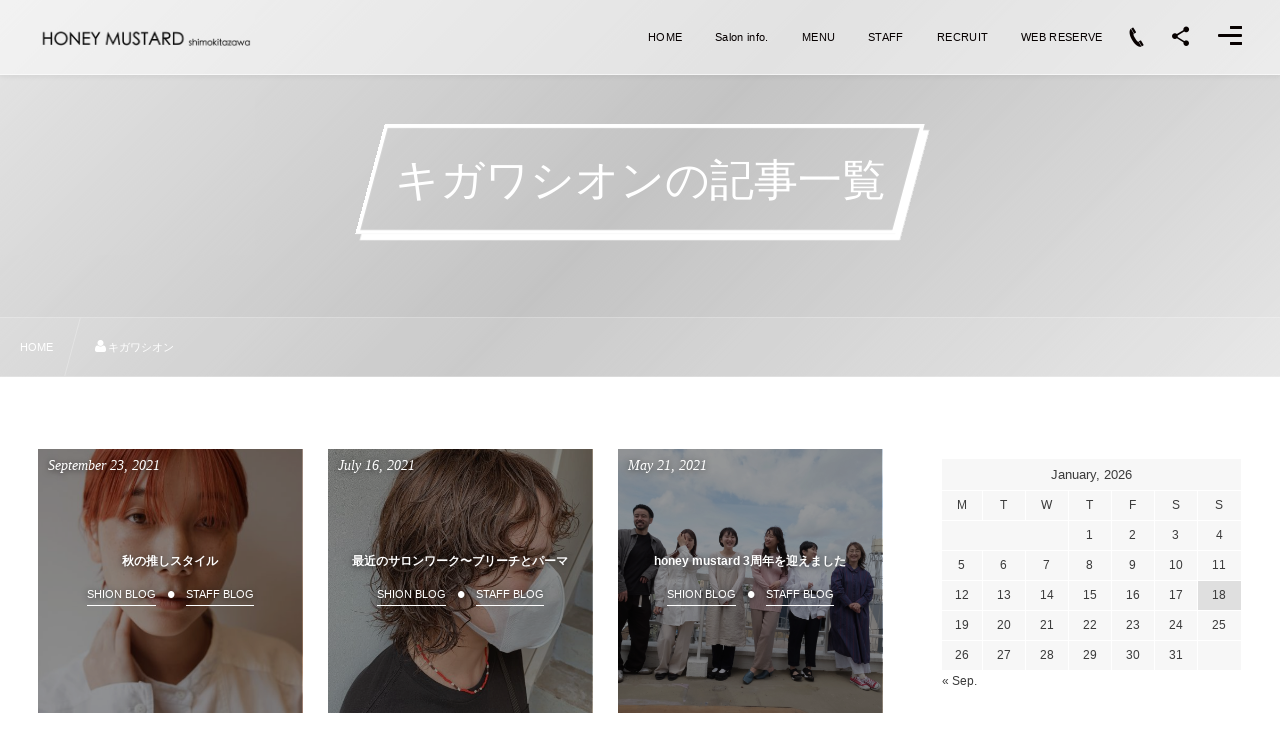

--- FILE ---
content_type: text/html; charset=UTF-8
request_url: https://honeymustard.tokyo/author/shion
body_size: 10044
content:
<!DOCTYPE html><html lang="ja" class="no-js"><head prefix="og: http://ogp.me/ns# fb: http://ogp.me/ns/fb# blog: http://ogp.me/ns/website#"><meta charset="UTF-8" /><meta http-equiv="X-UA-Compatible" content="IE=edge" /><meta name="viewport" content="width=device-width,initial-scale=1,minimum-scale=1,user-scalable=yes" /><meta name="keywords" content="キガワシオン , 下北沢,美容室,美容院,ヘアサロン,ハニーマスタード,HONEY MUSTARD,ブリーチ,ケアブリーチ,ブリーチハイライト,ヘアカラー　上手い,クチコミ 人気,ヘアカラー" /><meta name="description" content="一人一人に合わせたシンプルな抜け感のあるスタイルをご提案させていただきます。少しエッジの効いたデザインもスキです。髪質やクセを活かしつつ、扱いやすいヘアデザインを目指してご提案させていただきます！趣味：音楽、アウトドア、カレー得意なスタイル：ニュアンスショート、抜け感ボブ・ミディアム、透明感アッシュグレージュとデザインカラー" /><meta property="og:title" content="キガワシオンの記事一覧 | 下北沢のブリーチが得意な美容室、美容院【HONEY MUSTARD】（ハニーマスタード）" /><meta property="og:type" content="article" /><meta property="og:url" content="https://honeymustard.tokyo/author/shion" /><meta property="og:image" content="https://honeymustard.tokyo/wp-content/uploads/2018/09/2017-7-9-abe-5368-1.jpg" /><meta property="og:image:width" content="1000" /><meta property="og:image:height" content="668" /><meta property="og:description" content="一人一人に合わせたシンプルな抜け感のあるスタイルをご提案させていただきます。少しエッジの効いたデザインもスキです。髪質やクセを活かしつつ、扱いやすいヘアデザインを目指してご提案させていただきます！趣味：音楽、アウトドア、カレー得意なスタイル：ニュアンスショート、抜け感ボブ・ミディアム、透明感アッシュグレージュとデザインカラー" /><meta property="og:site_name" content="HONEY MUSTARD shimokitazawa" /><link rel="canonical" href="https://honeymustard.tokyo/author/shion" /><link rel="next" href="https://honeymustard.tokyo/author/shion/page/2" /><link rel="pingback" href="https://honeymustard.tokyo/xmlrpc.php" /><title>キガワシオンの記事一覧 | 下北沢のブリーチが得意な美容室、美容院【HONEY MUSTARD】（ハニーマスタード）</title>
<meta name='robots' content='max-image-preview:large' />
<link rel='dns-prefetch' href='//ajax.googleapis.com' />
<link rel='dns-prefetch' href='//s.w.org' />
<link rel='dns-prefetch' href='//v0.wordpress.com' />
<link rel="alternate" type="application/rss+xml" title="HONEY MUSTARD &raquo; フィード" href="https://honeymustard.tokyo/feed" />
<link rel="alternate" type="application/rss+xml" title="HONEY MUSTARD &raquo; コメントフィード" href="https://honeymustard.tokyo/comments/feed" />
<link rel="alternate" type="application/rss+xml" title="HONEY MUSTARD &raquo; キガワシオン による投稿のフィード" href="https://honeymustard.tokyo/author/shion/feed" />
<script type="text/javascript">
window._wpemojiSettings = {"baseUrl":"https:\/\/s.w.org\/images\/core\/emoji\/13.1.0\/72x72\/","ext":".png","svgUrl":"https:\/\/s.w.org\/images\/core\/emoji\/13.1.0\/svg\/","svgExt":".svg","source":{"concatemoji":"https:\/\/honeymustard.tokyo\/wp-includes\/js\/wp-emoji-release.min.js?ver=5.9.12"}};
/*! This file is auto-generated */
!function(e,a,t){var n,r,o,i=a.createElement("canvas"),p=i.getContext&&i.getContext("2d");function s(e,t){var a=String.fromCharCode;p.clearRect(0,0,i.width,i.height),p.fillText(a.apply(this,e),0,0);e=i.toDataURL();return p.clearRect(0,0,i.width,i.height),p.fillText(a.apply(this,t),0,0),e===i.toDataURL()}function c(e){var t=a.createElement("script");t.src=e,t.defer=t.type="text/javascript",a.getElementsByTagName("head")[0].appendChild(t)}for(o=Array("flag","emoji"),t.supports={everything:!0,everythingExceptFlag:!0},r=0;r<o.length;r++)t.supports[o[r]]=function(e){if(!p||!p.fillText)return!1;switch(p.textBaseline="top",p.font="600 32px Arial",e){case"flag":return s([127987,65039,8205,9895,65039],[127987,65039,8203,9895,65039])?!1:!s([55356,56826,55356,56819],[55356,56826,8203,55356,56819])&&!s([55356,57332,56128,56423,56128,56418,56128,56421,56128,56430,56128,56423,56128,56447],[55356,57332,8203,56128,56423,8203,56128,56418,8203,56128,56421,8203,56128,56430,8203,56128,56423,8203,56128,56447]);case"emoji":return!s([10084,65039,8205,55357,56613],[10084,65039,8203,55357,56613])}return!1}(o[r]),t.supports.everything=t.supports.everything&&t.supports[o[r]],"flag"!==o[r]&&(t.supports.everythingExceptFlag=t.supports.everythingExceptFlag&&t.supports[o[r]]);t.supports.everythingExceptFlag=t.supports.everythingExceptFlag&&!t.supports.flag,t.DOMReady=!1,t.readyCallback=function(){t.DOMReady=!0},t.supports.everything||(n=function(){t.readyCallback()},a.addEventListener?(a.addEventListener("DOMContentLoaded",n,!1),e.addEventListener("load",n,!1)):(e.attachEvent("onload",n),a.attachEvent("onreadystatechange",function(){"complete"===a.readyState&&t.readyCallback()})),(n=t.source||{}).concatemoji?c(n.concatemoji):n.wpemoji&&n.twemoji&&(c(n.twemoji),c(n.wpemoji)))}(window,document,window._wpemojiSettings);
</script>
<style type="text/css">
img.wp-smiley,
img.emoji {
	display: inline !important;
	border: none !important;
	box-shadow: none !important;
	height: 1em !important;
	width: 1em !important;
	margin: 0 0.07em !important;
	vertical-align: -0.1em !important;
	background: none !important;
	padding: 0 !important;
}
</style>
	<link rel='stylesheet' id='digipress-css'  href='https://honeymustard.tokyo/wp-content/themes/dp-fresco/css/style.css?ver=20180920040117' type='text/css' media='all' />
<link rel='stylesheet' id='wow-css'  href='https://honeymustard.tokyo/wp-content/themes/dp-fresco/css/animate.css?ver=1.0.2.3' type='text/css' media='all' />
<link rel='stylesheet' id='dp-swiper-css'  href='https://honeymustard.tokyo/wp-content/themes/dp-fresco/css/swiper.css?ver=1.0.2.3' type='text/css' media='all' />
<link rel='stylesheet' id='dp-visual-css'  href='https://honeymustard.tokyo/wp-content/uploads/digipress/fresco/css/visual-custom.css?ver=20220402052113' type='text/css' media='all' />
<link rel='stylesheet' id='wp-block-library-css'  href='https://honeymustard.tokyo/wp-includes/css/dist/block-library/style.min.css?ver=5.9.12' type='text/css' media='all' />
<style id='wp-block-library-inline-css' type='text/css'>
.has-text-align-justify{text-align:justify;}
</style>
<link rel='stylesheet' id='mediaelement-css'  href='https://honeymustard.tokyo/wp-includes/js/mediaelement/mediaelementplayer-legacy.min.css?ver=4.2.16' type='text/css' media='all' />
<link rel='stylesheet' id='wp-mediaelement-css'  href='https://honeymustard.tokyo/wp-includes/js/mediaelement/wp-mediaelement.min.css?ver=5.9.12' type='text/css' media='all' />
<style id='global-styles-inline-css' type='text/css'>
body{--wp--preset--color--black: #000000;--wp--preset--color--cyan-bluish-gray: #abb8c3;--wp--preset--color--white: #ffffff;--wp--preset--color--pale-pink: #f78da7;--wp--preset--color--vivid-red: #cf2e2e;--wp--preset--color--luminous-vivid-orange: #ff6900;--wp--preset--color--luminous-vivid-amber: #fcb900;--wp--preset--color--light-green-cyan: #7bdcb5;--wp--preset--color--vivid-green-cyan: #00d084;--wp--preset--color--pale-cyan-blue: #8ed1fc;--wp--preset--color--vivid-cyan-blue: #0693e3;--wp--preset--color--vivid-purple: #9b51e0;--wp--preset--gradient--vivid-cyan-blue-to-vivid-purple: linear-gradient(135deg,rgba(6,147,227,1) 0%,rgb(155,81,224) 100%);--wp--preset--gradient--light-green-cyan-to-vivid-green-cyan: linear-gradient(135deg,rgb(122,220,180) 0%,rgb(0,208,130) 100%);--wp--preset--gradient--luminous-vivid-amber-to-luminous-vivid-orange: linear-gradient(135deg,rgba(252,185,0,1) 0%,rgba(255,105,0,1) 100%);--wp--preset--gradient--luminous-vivid-orange-to-vivid-red: linear-gradient(135deg,rgba(255,105,0,1) 0%,rgb(207,46,46) 100%);--wp--preset--gradient--very-light-gray-to-cyan-bluish-gray: linear-gradient(135deg,rgb(238,238,238) 0%,rgb(169,184,195) 100%);--wp--preset--gradient--cool-to-warm-spectrum: linear-gradient(135deg,rgb(74,234,220) 0%,rgb(151,120,209) 20%,rgb(207,42,186) 40%,rgb(238,44,130) 60%,rgb(251,105,98) 80%,rgb(254,248,76) 100%);--wp--preset--gradient--blush-light-purple: linear-gradient(135deg,rgb(255,206,236) 0%,rgb(152,150,240) 100%);--wp--preset--gradient--blush-bordeaux: linear-gradient(135deg,rgb(254,205,165) 0%,rgb(254,45,45) 50%,rgb(107,0,62) 100%);--wp--preset--gradient--luminous-dusk: linear-gradient(135deg,rgb(255,203,112) 0%,rgb(199,81,192) 50%,rgb(65,88,208) 100%);--wp--preset--gradient--pale-ocean: linear-gradient(135deg,rgb(255,245,203) 0%,rgb(182,227,212) 50%,rgb(51,167,181) 100%);--wp--preset--gradient--electric-grass: linear-gradient(135deg,rgb(202,248,128) 0%,rgb(113,206,126) 100%);--wp--preset--gradient--midnight: linear-gradient(135deg,rgb(2,3,129) 0%,rgb(40,116,252) 100%);--wp--preset--duotone--dark-grayscale: url('#wp-duotone-dark-grayscale');--wp--preset--duotone--grayscale: url('#wp-duotone-grayscale');--wp--preset--duotone--purple-yellow: url('#wp-duotone-purple-yellow');--wp--preset--duotone--blue-red: url('#wp-duotone-blue-red');--wp--preset--duotone--midnight: url('#wp-duotone-midnight');--wp--preset--duotone--magenta-yellow: url('#wp-duotone-magenta-yellow');--wp--preset--duotone--purple-green: url('#wp-duotone-purple-green');--wp--preset--duotone--blue-orange: url('#wp-duotone-blue-orange');--wp--preset--font-size--small: 13px;--wp--preset--font-size--medium: 20px;--wp--preset--font-size--large: 36px;--wp--preset--font-size--x-large: 42px;}.has-black-color{color: var(--wp--preset--color--black) !important;}.has-cyan-bluish-gray-color{color: var(--wp--preset--color--cyan-bluish-gray) !important;}.has-white-color{color: var(--wp--preset--color--white) !important;}.has-pale-pink-color{color: var(--wp--preset--color--pale-pink) !important;}.has-vivid-red-color{color: var(--wp--preset--color--vivid-red) !important;}.has-luminous-vivid-orange-color{color: var(--wp--preset--color--luminous-vivid-orange) !important;}.has-luminous-vivid-amber-color{color: var(--wp--preset--color--luminous-vivid-amber) !important;}.has-light-green-cyan-color{color: var(--wp--preset--color--light-green-cyan) !important;}.has-vivid-green-cyan-color{color: var(--wp--preset--color--vivid-green-cyan) !important;}.has-pale-cyan-blue-color{color: var(--wp--preset--color--pale-cyan-blue) !important;}.has-vivid-cyan-blue-color{color: var(--wp--preset--color--vivid-cyan-blue) !important;}.has-vivid-purple-color{color: var(--wp--preset--color--vivid-purple) !important;}.has-black-background-color{background-color: var(--wp--preset--color--black) !important;}.has-cyan-bluish-gray-background-color{background-color: var(--wp--preset--color--cyan-bluish-gray) !important;}.has-white-background-color{background-color: var(--wp--preset--color--white) !important;}.has-pale-pink-background-color{background-color: var(--wp--preset--color--pale-pink) !important;}.has-vivid-red-background-color{background-color: var(--wp--preset--color--vivid-red) !important;}.has-luminous-vivid-orange-background-color{background-color: var(--wp--preset--color--luminous-vivid-orange) !important;}.has-luminous-vivid-amber-background-color{background-color: var(--wp--preset--color--luminous-vivid-amber) !important;}.has-light-green-cyan-background-color{background-color: var(--wp--preset--color--light-green-cyan) !important;}.has-vivid-green-cyan-background-color{background-color: var(--wp--preset--color--vivid-green-cyan) !important;}.has-pale-cyan-blue-background-color{background-color: var(--wp--preset--color--pale-cyan-blue) !important;}.has-vivid-cyan-blue-background-color{background-color: var(--wp--preset--color--vivid-cyan-blue) !important;}.has-vivid-purple-background-color{background-color: var(--wp--preset--color--vivid-purple) !important;}.has-black-border-color{border-color: var(--wp--preset--color--black) !important;}.has-cyan-bluish-gray-border-color{border-color: var(--wp--preset--color--cyan-bluish-gray) !important;}.has-white-border-color{border-color: var(--wp--preset--color--white) !important;}.has-pale-pink-border-color{border-color: var(--wp--preset--color--pale-pink) !important;}.has-vivid-red-border-color{border-color: var(--wp--preset--color--vivid-red) !important;}.has-luminous-vivid-orange-border-color{border-color: var(--wp--preset--color--luminous-vivid-orange) !important;}.has-luminous-vivid-amber-border-color{border-color: var(--wp--preset--color--luminous-vivid-amber) !important;}.has-light-green-cyan-border-color{border-color: var(--wp--preset--color--light-green-cyan) !important;}.has-vivid-green-cyan-border-color{border-color: var(--wp--preset--color--vivid-green-cyan) !important;}.has-pale-cyan-blue-border-color{border-color: var(--wp--preset--color--pale-cyan-blue) !important;}.has-vivid-cyan-blue-border-color{border-color: var(--wp--preset--color--vivid-cyan-blue) !important;}.has-vivid-purple-border-color{border-color: var(--wp--preset--color--vivid-purple) !important;}.has-vivid-cyan-blue-to-vivid-purple-gradient-background{background: var(--wp--preset--gradient--vivid-cyan-blue-to-vivid-purple) !important;}.has-light-green-cyan-to-vivid-green-cyan-gradient-background{background: var(--wp--preset--gradient--light-green-cyan-to-vivid-green-cyan) !important;}.has-luminous-vivid-amber-to-luminous-vivid-orange-gradient-background{background: var(--wp--preset--gradient--luminous-vivid-amber-to-luminous-vivid-orange) !important;}.has-luminous-vivid-orange-to-vivid-red-gradient-background{background: var(--wp--preset--gradient--luminous-vivid-orange-to-vivid-red) !important;}.has-very-light-gray-to-cyan-bluish-gray-gradient-background{background: var(--wp--preset--gradient--very-light-gray-to-cyan-bluish-gray) !important;}.has-cool-to-warm-spectrum-gradient-background{background: var(--wp--preset--gradient--cool-to-warm-spectrum) !important;}.has-blush-light-purple-gradient-background{background: var(--wp--preset--gradient--blush-light-purple) !important;}.has-blush-bordeaux-gradient-background{background: var(--wp--preset--gradient--blush-bordeaux) !important;}.has-luminous-dusk-gradient-background{background: var(--wp--preset--gradient--luminous-dusk) !important;}.has-pale-ocean-gradient-background{background: var(--wp--preset--gradient--pale-ocean) !important;}.has-electric-grass-gradient-background{background: var(--wp--preset--gradient--electric-grass) !important;}.has-midnight-gradient-background{background: var(--wp--preset--gradient--midnight) !important;}.has-small-font-size{font-size: var(--wp--preset--font-size--small) !important;}.has-medium-font-size{font-size: var(--wp--preset--font-size--medium) !important;}.has-large-font-size{font-size: var(--wp--preset--font-size--large) !important;}.has-x-large-font-size{font-size: var(--wp--preset--font-size--x-large) !important;}
</style>
<link rel='stylesheet' id='default-icon-styles-css'  href='https://honeymustard.tokyo/wp-content/plugins/svg-vector-icon-plugin/public/../admin/css/wordpress-svg-icon-plugin-style.min.css?ver=5.9.12' type='text/css' media='all' />
<link rel='stylesheet' id='dp-shortcodes-css'  href='https://honeymustard.tokyo/wp-content/plugins/shortcodes-for-digipress/css/style.css?ver=20220331022233' type='text/css' media='all' />
<link rel='stylesheet' id='jetpack_css-css'  href='https://honeymustard.tokyo/wp-content/plugins/jetpack/css/jetpack.css?ver=10.7.2' type='text/css' media='all' />
<link rel="https://api.w.org/" href="https://honeymustard.tokyo/wp-json/" /><link rel="alternate" type="application/json" href="https://honeymustard.tokyo/wp-json/wp/v2/users/3" /><link rel="EditURI" type="application/rsd+xml" title="RSD" href="https://honeymustard.tokyo/xmlrpc.php?rsd" />
<link rel="wlwmanifest" type="application/wlwmanifest+xml" href="https://honeymustard.tokyo/wp-includes/wlwmanifest.xml" /> 
<style type='text/css'>img#wpstats{display:none}</style>
	<link rel="dns-prefetch" href="//connect.facebook.net"><link rel="dns-prefetch" href="//apis.google.com"><link rel="dns-prefetch" href="//secure.gravatar.com"><link rel="dns-prefetch" href="//query.yahooapis.com"><link rel="dns-prefetch" href="//api.pinterest.com"><link rel="dns-prefetch" href="//jsoon.digitiminimi.com"><link rel="dns-prefetch" href="//b.hatena.ne.jp"><link rel="dns-prefetch" href="//jsoon.digitiminimi.com"><link rel="dns-prefetch" href="//platform.twitter.com"><link rel="dns-prefetch" href="//ajax.googleapis.com" />
<!-- BEGIN: WP Social Bookmarking Light HEAD -->


<script>
    (function (d, s, id) {
        var js, fjs = d.getElementsByTagName(s)[0];
        if (d.getElementById(id)) return;
        js = d.createElement(s);
        js.id = id;
        js.src = "//connect.facebook.net/en_US/sdk.js#xfbml=1&version=v2.7";
        fjs.parentNode.insertBefore(js, fjs);
    }(document, 'script', 'facebook-jssdk'));
</script>

<style type="text/css">
    .wp_social_bookmarking_light{
    border: 0 !important;
    padding: 10px 0 20px 0 !important;
    margin: 0 !important;
}
.wp_social_bookmarking_light div{
    float: left !important;
    border: 0 !important;
    padding: 0 !important;
    margin: 0 5px 0px 0 !important;
    min-height: 30px !important;
    line-height: 18px !important;
    text-indent: 0 !important;
}
.wp_social_bookmarking_light img{
    border: 0 !important;
    padding: 0;
    margin: 0;
    vertical-align: top !important;
}
.wp_social_bookmarking_light_clear{
    clear: both !important;
}
#fb-root{
    display: none;
}
.wsbl_facebook_like iframe{
    max-width: none !important;
}
.wsbl_pinterest a{
    border: 0px !important;
}
</style>
<!-- END: WP Social Bookmarking Light HEAD -->
<link rel="icon" href="https://honeymustard.tokyo/wp-content/uploads/2018/09/cropped-HONEY-MUSTARD-shimokitazawa-◯-LOGO-e1537175226696-32x32.png" sizes="32x32" />
<link rel="icon" href="https://honeymustard.tokyo/wp-content/uploads/2018/09/cropped-HONEY-MUSTARD-shimokitazawa-◯-LOGO-e1537175226696-192x192.png" sizes="192x192" />
<link rel="apple-touch-icon" href="https://honeymustard.tokyo/wp-content/uploads/2018/09/cropped-HONEY-MUSTARD-shimokitazawa-◯-LOGO-e1537175226696-180x180.png" />
<meta name="msapplication-TileImage" content="https://honeymustard.tokyo/wp-content/uploads/2018/09/cropped-HONEY-MUSTARD-shimokitazawa-◯-LOGO-e1537175226696-270x270.png" />
<meta name="google-site-verification" content="1yeal0pGogEuqDzFHI4fMkHFbDGJJTffKNoBBzw04UA" /></head><body class="archive author author-shion author-3 main-body pc not-home" data-use-pjax="true" data-use-wow="true" data-ct-sns-cache="true" data-ct-sns-cache-time="86400000"><header id="header_bar" class="header_bar pc"><div class="h_group"><h1 class="hd-title img no-cap wow fadeInRight" data-wow-delay="0.1s"><a href="https://honeymustard.tokyo/" title="HONEY MUSTARD"><img src="https://honeymustard.tokyo/wp-content/uploads/2018/09/横ロゴ.png" alt="HONEY MUSTARD shimokitazawa" /></a></h1></div><div class="r_block wow fadeInRight" data-wow-delay="0.3s"><nav id="global_menu_nav" class="global_menu_nav r_items has_chaser"><ul id="global_menu_ul" class="global_menu_ul has_chaser_ul"><li id="menu-item-143" class="menu-item menu-item-type-custom menu-item-object-custom menu-item-home"><a href="https://honeymustard.tokyo" class="menu-link"><span class="menu-title">HOME</span></a></li>
<li id="menu-item-139" class="menu-item menu-item-type-post_type menu-item-object-page"><a href="https://honeymustard.tokyo/salon-info" class="menu-link"><span class="menu-title">Salon info.</span></a></li>
<li id="menu-item-138" class="menu-item menu-item-type-post_type menu-item-object-page"><a href="https://honeymustard.tokyo/menu" class="menu-link"><span class="menu-title">MENU</span></a></li>
<li id="menu-item-137" class="menu-item menu-item-type-post_type menu-item-object-page"><a href="https://honeymustard.tokyo/staff" class="menu-link"><span class="menu-title">STAFF</span></a></li>
<li id="menu-item-136" class="menu-item menu-item-type-post_type menu-item-object-page"><a href="https://honeymustard.tokyo/recruit" class="menu-link"><span class="menu-title">RECRUIT</span></a></li>
<li id="menu-item-1750" class="menu-item menu-item-type-custom menu-item-object-custom"><a href="http://b.hpr.jp/hp/H000416964/" class="menu-link"><span class="menu-title">WEB RESERVE</span></a></li>
</ul><span class="nav_chaser"></span></nav><div id="tgl_mq_menu" class="tgl_mq_menu header_trigger_btn r_items"><i class="trg_obj">&#8230;</i></div><div class="hd_tel serif r_items"><a href="tel:03-6413-8297" class="icon-phone"><span>03-6413-8297</span></a></div><div class="header_trigger_btn hidden_sns_links r_items"><span class="trg_obj"><i class="icon-share"></i></span><div class="ph">フォロー/購読</div></div><div class="header_trigger_btn hidden_menu r_items"><span class="trg_obj"><i></i></span><div class="ph">メニュー</div></div></div></header>
<div id="dp_main_wrapper" class="main-wrapper" aria-live="polite"><div id="dp-pjax-wrapper"><div class="dp-pjax-container"><div id="container" class="dp-container pc not-home"><section id="ct-hd" class="ct-hd no_bgimg"><div id="ct-whole" class="ct-whole no_bgimg not-home"><div class="hd-content"><h1 class="hd-title wow fadeInDown" data-wow-delay="0.4s"><span>キガワシオンの記事一覧</span></h1></div></div></section><nav id="dp_breadcrumb_nav" class="dp_breadcrumb_nav"><ul><li itemscope itemtype="http://data-vocabulary.org/Breadcrumb"><a href="https://honeymustard.tokyo/" itemprop="url" class="nav_home"><span itemprop="title">HOME</span></a></li><li itemscope itemtype="http://data-vocabulary.org/Breadcrumb"><span itemprop="title" class="icon-user">キガワシオン</span></li></ul></nav><div class="content-wrap incontainer clearfix two-col not-home">
<div id="content" class="content two-col right"><section class="loop-section lp-archive portfolio one two-col fix_thumb_h"><div class="loop-div portfolio one lp-col3 two-col clearfix"><div class="grid-sizer two-col lp-col3"></div><div class="gutter-sizer two-col lp-col3"></div><article class="loop-article portfolio one cat-flt9 cat-flt1 black-bg two-col lp-col3 wow fadeInUp"><a href="https://honeymustard.tokyo/%e7%a7%8b%e3%81%ae%e6%8e%a8%e3%81%97%e3%82%b9%e3%82%bf%e3%82%a4%e3%83%ab" rel="bookmark" class="wrap-anchor"><div class="loop-article-content"><div class="loop-post-thumb eyecatch black-bg"><figure class="loop-figure" style="background-image:url('https://honeymustard.tokyo/wp-content/uploads/2021/09/img_8511-427x640.jpg');"></figure></div><div class="loop-table forward loop-bg black-bg"><div class="loop-cell"><div class="loop-date eng"><time datetime="2021-09-23T18:07:42+09:00" class="published" itemprop="datePublished"><span class="date_month_en_full">September</span> <span class="date_day">23</span>, <span class="date_year">2021</span></time></div><div class="title-wrap"><h2 class="loop-title portfolio one"><span class="item-link">秋の推しスタイル</span></h2></div><div class="cat-wrap"><div class="meta-cat"><div class="cat-link"><span>SHION BLOG</span></div><div class="cat-link"><span>STAFF BLOG</span></div></div></div></div></div><div class="loop-table backward loop-bg black-bg"><div class="loop-cell"><div class="meta-cell"><div class="meta-author vcard"><img src="https://honeymustard.tokyo/wp-content/uploads/2018/10/shion2018-150x150.jpg" width="28" height="28" alt="キガワシオン" class="avatar avatar-28 wp-user-avatar wp-user-avatar-28 alignnone photo" /><span class="name">キガワシオン</span></div><div class="loop-share-num ct-shares" data-url="https://honeymustard.tokyo/%e7%a7%8b%e3%81%ae%e6%8e%a8%e3%81%97%e3%82%b9%e3%82%bf%e3%82%a4%e3%83%ab"><div class="bg-likes ct-fb"><span class="share-icon"><i class="icon-facebook"></i></span><span class="share-num"></span></div></div><div class="meta-views">1857 views</div></div></div></div><div class="loop-media-icon black-bg"><i class=" default"></i></div></div></a></article><article class="loop-article portfolio one cat-flt9 cat-flt1 black-bg two-col lp-col3 wow fadeInUp"><a href="https://honeymustard.tokyo/%e6%9c%80%e8%bf%91%e3%81%ae%e3%82%b5%e3%83%ad%e3%83%b3%e3%83%af%e3%83%bc%e3%82%af%e3%80%9c%e3%83%96%e3%83%aa%e3%83%bc%e3%83%81%e3%81%a8%e3%83%91%e3%83%bc%e3%83%9e" rel="bookmark" class="wrap-anchor"><div class="loop-article-content"><div class="loop-post-thumb eyecatch black-bg"><figure class="loop-figure" style="background-image:url('https://honeymustard.tokyo/wp-content/uploads/2021/07/img_8769-1-499x640.jpg');"></figure></div><div class="loop-table forward loop-bg black-bg"><div class="loop-cell"><div class="loop-date eng"><time datetime="2021-07-16T12:00:20+09:00" class="published" itemprop="datePublished"><span class="date_month_en_full">July</span> <span class="date_day">16</span>, <span class="date_year">2021</span></time></div><div class="title-wrap"><h2 class="loop-title portfolio one"><span class="item-link">最近のサロンワーク〜ブリーチとパーマ</span></h2></div><div class="cat-wrap"><div class="meta-cat"><div class="cat-link"><span>SHION BLOG</span></div><div class="cat-link"><span>STAFF BLOG</span></div></div></div></div></div><div class="loop-table backward loop-bg black-bg"><div class="loop-cell"><div class="meta-cell"><div class="meta-author vcard"><img src="https://honeymustard.tokyo/wp-content/uploads/2018/10/shion2018-150x150.jpg" width="28" height="28" alt="キガワシオン" class="avatar avatar-28 wp-user-avatar wp-user-avatar-28 alignnone photo" /><span class="name">キガワシオン</span></div><div class="loop-share-num ct-shares" data-url="https://honeymustard.tokyo/%e6%9c%80%e8%bf%91%e3%81%ae%e3%82%b5%e3%83%ad%e3%83%b3%e3%83%af%e3%83%bc%e3%82%af%e3%80%9c%e3%83%96%e3%83%aa%e3%83%bc%e3%83%81%e3%81%a8%e3%83%91%e3%83%bc%e3%83%9e"><div class="bg-likes ct-fb"><span class="share-icon"><i class="icon-facebook"></i></span><span class="share-num"></span></div></div><div class="meta-views">3148 views</div></div></div></div><div class="loop-media-icon black-bg"><i class=" default"></i></div></div></a></article><article class="loop-article portfolio one cat-flt9 cat-flt1 black-bg two-col lp-col3 wow fadeInUp"><a href="https://honeymustard.tokyo/honey-mustard-3%e5%91%a8%e5%b9%b4%e3%82%92%e8%bf%8e%e3%81%88%e3%81%be%e3%81%97%e3%81%9f" rel="bookmark" class="wrap-anchor"><div class="loop-article-content"><div class="loop-post-thumb eyecatch black-bg"><figure class="loop-figure" style="background-image:url('https://honeymustard.tokyo/wp-content/uploads/2021/05/dscf7455.jpg');"></figure></div><div class="loop-table forward loop-bg black-bg"><div class="loop-cell"><div class="loop-date eng"><time datetime="2021-05-21T15:06:58+09:00" class="published" itemprop="datePublished"><span class="date_month_en_full">May</span> <span class="date_day">21</span>, <span class="date_year">2021</span></time></div><div class="title-wrap"><h2 class="loop-title portfolio one"><span class="item-link">honey mustard 3周年を迎えました</span></h2></div><div class="cat-wrap"><div class="meta-cat"><div class="cat-link"><span>SHION BLOG</span></div><div class="cat-link"><span>STAFF BLOG</span></div></div></div></div></div><div class="loop-table backward loop-bg black-bg"><div class="loop-cell"><div class="meta-cell"><div class="meta-author vcard"><img src="https://honeymustard.tokyo/wp-content/uploads/2018/10/shion2018-150x150.jpg" width="28" height="28" alt="キガワシオン" class="avatar avatar-28 wp-user-avatar wp-user-avatar-28 alignnone photo" /><span class="name">キガワシオン</span></div><div class="loop-share-num ct-shares" data-url="https://honeymustard.tokyo/honey-mustard-3%e5%91%a8%e5%b9%b4%e3%82%92%e8%bf%8e%e3%81%88%e3%81%be%e3%81%97%e3%81%9f"><div class="bg-likes ct-fb"><span class="share-icon"><i class="icon-facebook"></i></span><span class="share-num"></span></div></div><div class="meta-views">2397 views</div></div></div></div><div class="loop-media-icon black-bg"><i class=" default"></i></div></div></a></article><article class="loop-article portfolio one cat-flt9 black-bg two-col lp-col3 wow fadeInUp"><a href="https://honeymustard.tokyo/%e3%83%9c%e3%83%96%e3%81%ae%e3%83%9f%e3%83%a5%e3%83%bc%e3%82%ba" rel="bookmark" class="wrap-anchor"><div class="loop-article-content"><div class="loop-post-thumb eyecatch black-bg"><figure class="loop-figure" style="background-image:url('https://honeymustard.tokyo/wp-content/uploads/2021/03/1e4cf4bc-90c6-4feb-b196-eda0c4be4771.jpg');"></figure></div><div class="loop-table forward loop-bg black-bg"><div class="loop-cell"><div class="loop-date eng"><time datetime="2021-03-04T19:13:51+09:00" class="published" itemprop="datePublished"><span class="date_month_en_full">March</span> <span class="date_day">4</span>, <span class="date_year">2021</span></time></div><div class="title-wrap"><h2 class="loop-title portfolio one"><span class="item-link">ボブのミューズ</span></h2></div><div class="cat-wrap"><div class="meta-cat"><div class="cat-link"><span>SHION BLOG</span></div></div></div></div></div><div class="loop-table backward loop-bg black-bg"><div class="loop-cell"><div class="meta-cell"><div class="meta-author vcard"><img src="https://honeymustard.tokyo/wp-content/uploads/2018/10/shion2018-150x150.jpg" width="28" height="28" alt="キガワシオン" class="avatar avatar-28 wp-user-avatar wp-user-avatar-28 alignnone photo" /><span class="name">キガワシオン</span></div><div class="loop-share-num ct-shares" data-url="https://honeymustard.tokyo/%e3%83%9c%e3%83%96%e3%81%ae%e3%83%9f%e3%83%a5%e3%83%bc%e3%82%ba"><div class="bg-likes ct-fb"><span class="share-icon"><i class="icon-facebook"></i></span><span class="share-num"></span></div></div><div class="meta-views">3158 views</div></div></div></div><div class="loop-media-icon black-bg"><i class=" default"></i></div></div></a></article><article class="loop-article portfolio one cat-flt9 cat-flt1 black-bg two-col lp-col3 wow fadeInUp"><a href="https://honeymustard.tokyo/%e5%ba%83%e3%81%8c%e3%82%8a%e3%82%84%e3%81%99%e3%81%84%e3%81%8f%e3%81%9b%e6%af%9b%e3%82%84%e3%82%b3%e3%83%b3%e3%83%91%e3%82%af%e3%83%88%e3%81%aa%e3%82%b7%e3%83%ab%e3%82%a8%e3%83%83%e3%83%88%e3%81%ab" rel="bookmark" class="wrap-anchor"><div class="loop-article-content"><div class="loop-post-thumb eyecatch black-bg"><figure class="loop-figure" style="background-image:url('https://honeymustard.tokyo/wp-content/uploads/2021/02/img_5705-1-640x640.jpg');"></figure></div><div class="loop-table forward loop-bg black-bg"><div class="loop-cell"><div class="loop-date eng"><time datetime="2021-02-18T15:18:47+09:00" class="published" itemprop="datePublished"><span class="date_month_en_full">February</span> <span class="date_day">18</span>, <span class="date_year">2021</span></time></div><div class="title-wrap"><h2 class="loop-title portfolio one"><span class="item-link">広がりやすいくせ毛やコンパクトなシルエットにオススメウェットをキープしてくれるスタイリン...</span></h2></div><div class="cat-wrap"><div class="meta-cat"><div class="cat-link"><span>SHION BLOG</span></div><div class="cat-link"><span>STAFF BLOG</span></div></div></div></div></div><div class="loop-table backward loop-bg black-bg"><div class="loop-cell"><div class="meta-cell"><div class="meta-author vcard"><img src="https://honeymustard.tokyo/wp-content/uploads/2018/10/shion2018-150x150.jpg" width="28" height="28" alt="キガワシオン" class="avatar avatar-28 wp-user-avatar wp-user-avatar-28 alignnone photo" /><span class="name">キガワシオン</span></div><div class="loop-share-num ct-shares" data-url="https://honeymustard.tokyo/%e5%ba%83%e3%81%8c%e3%82%8a%e3%82%84%e3%81%99%e3%81%84%e3%81%8f%e3%81%9b%e6%af%9b%e3%82%84%e3%82%b3%e3%83%b3%e3%83%91%e3%82%af%e3%83%88%e3%81%aa%e3%82%b7%e3%83%ab%e3%82%a8%e3%83%83%e3%83%88%e3%81%ab"><div class="bg-likes ct-fb"><span class="share-icon"><i class="icon-facebook"></i></span><span class="share-num"></span></div></div><div class="meta-views">4330 views</div></div></div></div><div class="loop-media-icon black-bg"><i class=" default"></i></div></div></a></article><article class="loop-article portfolio one cat-flt8 cat-flt9 cat-flt1 black-bg two-col lp-col3 wow fadeInUp"><a href="https://honeymustard.tokyo/%e3%81%8a%e4%b9%85%e3%81%97%e3%81%b6%e3%82%8a%e3%81%a7%e3%81%99%ef%bc%81%e6%9c%80%e8%bf%91%e3%81%ae%e3%82%b5%e3%83%ad%e3%83%b3%e3%83%af%e3%83%bc%e3%82%af" rel="bookmark" class="wrap-anchor"><div class="loop-article-content"><div class="loop-post-thumb eyecatch black-bg"><figure class="loop-figure" style="background-image:url('https://honeymustard.tokyo/wp-content/uploads/2020/10/img_4529-2.jpg');"></figure></div><div class="loop-table forward loop-bg black-bg"><div class="loop-cell"><div class="loop-date eng"><time datetime="2020-10-15T15:52:24+09:00" class="published" itemprop="datePublished"><span class="date_month_en_full">October</span> <span class="date_day">15</span>, <span class="date_year">2020</span></time></div><div class="title-wrap"><h2 class="loop-title portfolio one"><span class="item-link">お久しぶりです！最近のサロンワーク</span></h2></div><div class="cat-wrap"><div class="meta-cat"><div class="cat-link"><span>GUEST HAIR</span></div><div class="cat-link"><span>SHION BLOG</span></div></div></div></div></div><div class="loop-table backward loop-bg black-bg"><div class="loop-cell"><div class="meta-cell"><div class="meta-author vcard"><img src="https://honeymustard.tokyo/wp-content/uploads/2018/10/shion2018-150x150.jpg" width="28" height="28" alt="キガワシオン" class="avatar avatar-28 wp-user-avatar wp-user-avatar-28 alignnone photo" /><span class="name">キガワシオン</span></div><div class="loop-share-num ct-shares" data-url="https://honeymustard.tokyo/%e3%81%8a%e4%b9%85%e3%81%97%e3%81%b6%e3%82%8a%e3%81%a7%e3%81%99%ef%bc%81%e6%9c%80%e8%bf%91%e3%81%ae%e3%82%b5%e3%83%ad%e3%83%b3%e3%83%af%e3%83%bc%e3%82%af"><div class="bg-likes ct-fb"><span class="share-icon"><i class="icon-facebook"></i></span><span class="share-num"></span></div></div><div class="meta-views">3083 views</div></div></div></div><div class="loop-media-icon black-bg"><i class=" default"></i></div></div></a></article><article class="loop-article portfolio one cat-flt1 black-bg two-col lp-col3 wow fadeInUp"><a href="https://honeymustard.tokyo/%e6%96%b0%e5%9e%8b%e3%82%b3%e3%83%ad%e3%83%8a%e3%82%a6%e3%82%a4%e3%83%ab%e3%82%b9%e3%81%ab%e9%96%a2%e3%81%99%e3%82%8b%e5%af%be%e7%ad%96%e3%81%a8%e3%81%8a%e9%a1%98%e3%81%84" rel="bookmark" class="wrap-anchor"><div class="loop-article-content"><div class="loop-post-thumb eyecatch black-bg"><figure class="loop-figure" style="background-image:url('https://honeymustard.tokyo/wp-content/themes/dp-fresco/img/post_thumbnail/noimage.png');"></figure></div><div class="loop-table forward loop-bg black-bg"><div class="loop-cell"><div class="loop-date eng"><time datetime="2020-04-04T17:24:40+09:00" class="published" itemprop="datePublished"><span class="date_month_en_full">April</span> <span class="date_day">4</span>, <span class="date_year">2020</span></time></div><div class="title-wrap"><h2 class="loop-title portfolio one"><span class="item-link">新型コロナウイルスに関する対策とお願い</span></h2></div><div class="cat-wrap"><div class="meta-cat"><div class="cat-link"><span>STAFF BLOG</span></div></div></div></div></div><div class="loop-table backward loop-bg black-bg"><div class="loop-cell"><div class="meta-cell"><div class="meta-author vcard"><img src="https://honeymustard.tokyo/wp-content/uploads/2018/10/shion2018-150x150.jpg" width="28" height="28" alt="キガワシオン" class="avatar avatar-28 wp-user-avatar wp-user-avatar-28 alignnone photo" /><span class="name">キガワシオン</span></div><div class="loop-share-num ct-shares" data-url="https://honeymustard.tokyo/%e6%96%b0%e5%9e%8b%e3%82%b3%e3%83%ad%e3%83%8a%e3%82%a6%e3%82%a4%e3%83%ab%e3%82%b9%e3%81%ab%e9%96%a2%e3%81%99%e3%82%8b%e5%af%be%e7%ad%96%e3%81%a8%e3%81%8a%e9%a1%98%e3%81%84"><div class="bg-likes ct-fb"><span class="share-icon"><i class="icon-facebook"></i></span><span class="share-num"></span></div></div><div class="meta-views">2825 views</div></div></div></div><div class="loop-media-icon black-bg"><i class=" default"></i></div></div></a></article><article class="loop-article portfolio one cat-flt5 cat-flt9 cat-flt1 black-bg two-col lp-col3 wow fadeInUp"><a href="https://honeymustard.tokyo/%e3%83%96%e3%83%aa%e3%83%bc%e3%83%81%e3%83%8f%e3%82%a4%e3%83%a9%e3%82%a4%e3%83%88%e3%81%9d%e3%81%ae%e5%be%8c%e3%81%ae%e8%89%b2%e8%90%bd%e3%81%a1%e3%81%a82%e5%9b%9e%e7%9b%ae%e3%83%8f%e3%82%a4%e3%83%a9" rel="bookmark" class="wrap-anchor"><div class="loop-article-content"><div class="loop-post-thumb eyecatch black-bg"><figure class="loop-figure" style="background-image:url('https://honeymustard.tokyo/wp-content/uploads/2020/03/dscf7177-900x600.jpg');"></figure></div><div class="loop-table forward loop-bg black-bg"><div class="loop-cell"><div class="loop-date eng"><time datetime="2020-03-29T16:35:16+09:00" class="published" itemprop="datePublished"><span class="date_month_en_full">March</span> <span class="date_day">29</span>, <span class="date_year">2020</span></time></div><div class="title-wrap"><h2 class="loop-title portfolio one"><span class="item-link">ブリーチハイライトその後の色落ちと2回目ハイライトで更に透明感アップ</span></h2></div><div class="cat-wrap"><div class="meta-cat"><div class="cat-link"><span>ABOUT HAIR COLOR</span></div><div class="cat-link"><span>SHION BLOG</span></div></div></div></div></div><div class="loop-table backward loop-bg black-bg"><div class="loop-cell"><div class="meta-cell"><div class="meta-author vcard"><img src="https://honeymustard.tokyo/wp-content/uploads/2018/10/shion2018-150x150.jpg" width="28" height="28" alt="キガワシオン" class="avatar avatar-28 wp-user-avatar wp-user-avatar-28 alignnone photo" /><span class="name">キガワシオン</span></div><div class="loop-share-num ct-shares" data-url="https://honeymustard.tokyo/%e3%83%96%e3%83%aa%e3%83%bc%e3%83%81%e3%83%8f%e3%82%a4%e3%83%a9%e3%82%a4%e3%83%88%e3%81%9d%e3%81%ae%e5%be%8c%e3%81%ae%e8%89%b2%e8%90%bd%e3%81%a1%e3%81%a82%e5%9b%9e%e7%9b%ae%e3%83%8f%e3%82%a4%e3%83%a9"><div class="bg-likes ct-fb"><span class="share-icon"><i class="icon-facebook"></i></span><span class="share-num"></span></div></div><div class="meta-views">16104 views</div></div></div></div><div class="loop-media-icon black-bg"><i class=" default"></i></div></div></a></article><article class="loop-article portfolio one cat-flt9 cat-flt1 black-bg two-col lp-col3 wow fadeInUp"><a href="https://honeymustard.tokyo/%e6%9c%80%e8%bf%91%e3%81%ae%e3%82%b5%e3%83%ad%e3%83%b3%e3%83%af%e3%83%bc%e3%82%af%e3%80%80%e3%83%8f%e3%82%a4%e3%83%88%e3%83%bc%e3%83%b3%e3%82%ab%e3%83%a9%e3%83%bc%e3%83%94%e3%83%b3%e3%82%af%e3%82%b0" rel="bookmark" class="wrap-anchor"><div class="loop-article-content"><div class="loop-post-thumb eyecatch black-bg"><figure class="loop-figure" style="background-image:url('https://honeymustard.tokyo/wp-content/uploads/2020/03/img_3472-2-1-640x640.jpg');"></figure></div><div class="loop-table forward loop-bg black-bg"><div class="loop-cell"><div class="loop-date eng"><time datetime="2020-03-06T16:44:44+09:00" class="published" itemprop="datePublished"><span class="date_month_en_full">March</span> <span class="date_day">6</span>, <span class="date_year">2020</span></time></div><div class="title-wrap"><h2 class="loop-title portfolio one"><span class="item-link">最近のサロンワーク　ハイトーンカラーピンクグレー</span></h2></div><div class="cat-wrap"><div class="meta-cat"><div class="cat-link"><span>SHION BLOG</span></div><div class="cat-link"><span>STAFF BLOG</span></div></div></div></div></div><div class="loop-table backward loop-bg black-bg"><div class="loop-cell"><div class="meta-cell"><div class="meta-author vcard"><img src="https://honeymustard.tokyo/wp-content/uploads/2018/10/shion2018-150x150.jpg" width="28" height="28" alt="キガワシオン" class="avatar avatar-28 wp-user-avatar wp-user-avatar-28 alignnone photo" /><span class="name">キガワシオン</span></div><div class="loop-share-num ct-shares" data-url="https://honeymustard.tokyo/%e6%9c%80%e8%bf%91%e3%81%ae%e3%82%b5%e3%83%ad%e3%83%b3%e3%83%af%e3%83%bc%e3%82%af%e3%80%80%e3%83%8f%e3%82%a4%e3%83%88%e3%83%bc%e3%83%b3%e3%82%ab%e3%83%a9%e3%83%bc%e3%83%94%e3%83%b3%e3%82%af%e3%82%b0"><div class="bg-likes ct-fb"><span class="share-icon"><i class="icon-facebook"></i></span><span class="share-num"></span></div></div><div class="meta-views">4270 views</div></div></div></div><div class="loop-media-icon black-bg"><i class=" default"></i></div></div></a></article><article class="loop-article portfolio one cat-flt9 cat-flt1 black-bg two-col lp-col3 wow fadeInUp"><a href="https://honeymustard.tokyo/%e6%9c%80%e8%bf%91%e3%81%ae%e3%82%b5%e3%83%ad%e3%83%b3%e3%83%af%e3%83%bc%e3%82%af%ef%bc%81%e3%83%9c%e3%83%96" rel="bookmark" class="wrap-anchor"><div class="loop-article-content"><div class="loop-post-thumb eyecatch black-bg"><figure class="loop-figure" style="background-image:url('https://honeymustard.tokyo/wp-content/uploads/2020/02/img_3332-2-876x640.jpg');"></figure></div><div class="loop-table forward loop-bg black-bg"><div class="loop-cell"><div class="loop-date eng"><time datetime="2020-02-14T16:53:26+09:00" class="published" itemprop="datePublished"><span class="date_month_en_full">February</span> <span class="date_day">14</span>, <span class="date_year">2020</span></time></div><div class="title-wrap"><h2 class="loop-title portfolio one"><span class="item-link">最近のサロンワーク！ボブ</span></h2></div><div class="cat-wrap"><div class="meta-cat"><div class="cat-link"><span>SHION BLOG</span></div><div class="cat-link"><span>STAFF BLOG</span></div></div></div></div></div><div class="loop-table backward loop-bg black-bg"><div class="loop-cell"><div class="meta-cell"><div class="meta-author vcard"><img src="https://honeymustard.tokyo/wp-content/uploads/2018/10/shion2018-150x150.jpg" width="28" height="28" alt="キガワシオン" class="avatar avatar-28 wp-user-avatar wp-user-avatar-28 alignnone photo" /><span class="name">キガワシオン</span></div><div class="loop-share-num ct-shares" data-url="https://honeymustard.tokyo/%e6%9c%80%e8%bf%91%e3%81%ae%e3%82%b5%e3%83%ad%e3%83%b3%e3%83%af%e3%83%bc%e3%82%af%ef%bc%81%e3%83%9c%e3%83%96"><div class="bg-likes ct-fb"><span class="share-icon"><i class="icon-facebook"></i></span><span class="share-num"></span></div></div><div class="meta-views">3008 views</div></div></div></div><div class="loop-media-icon black-bg"><i class=" default"></i></div></div></a></article></div></section><nav class="navigation clearfix"><div class="nav_to_paged"><a href="https://honeymustard.tokyo/author/shion/page/2" class="arw next"><span>Show Older Posts</span></a></div></nav></div><aside id="sidebar" class="sidebar right first">
<div id="calendar-2" class="widget-box widget_calendar slider_fx"><div id="calendar_wrap" class="calendar_wrap"><table id="wp-calendar" class="wp-calendar-table">
	<caption>January, 2026</caption>
	<thead>
	<tr>
		<th scope="col" title="Monday">M</th>
		<th scope="col" title="Tuesday">T</th>
		<th scope="col" title="Wednesday">W</th>
		<th scope="col" title="Thursday">T</th>
		<th scope="col" title="Friday">F</th>
		<th scope="col" title="Saturday">S</th>
		<th scope="col" title="Sunday">S</th>
	</tr>
	</thead>
	<tbody>
	<tr>
		<td colspan="3" class="pad">&nbsp;</td><td>1</td><td>2</td><td>3</td><td>4</td>
	</tr>
	<tr>
		<td>5</td><td>6</td><td>7</td><td>8</td><td>9</td><td>10</td><td>11</td>
	</tr>
	<tr>
		<td>12</td><td>13</td><td>14</td><td>15</td><td>16</td><td>17</td><td id="today">18</td>
	</tr>
	<tr>
		<td>19</td><td>20</td><td>21</td><td>22</td><td>23</td><td>24</td><td>25</td>
	</tr>
	<tr>
		<td>26</td><td>27</td><td>28</td><td>29</td><td>30</td><td>31</td>
		<td class="pad" colspan="1">&nbsp;</td>
	</tr>
	</tbody>
	</table><nav aria-label="前と次の" class="wp-calendar-nav">
		<span class="wp-calendar-nav-prev"><a href="https://honeymustard.tokyo/2021/09">&laquo; Sep.</a></span>
		<span class="pad">&nbsp;</span>
		<span class="wp-calendar-nav-next">&nbsp;</span>
	</nav></div></div></aside>
</div></div></div></div><footer id="footer" class="footer pc no-skew"><div class="copyright"><span class="cpmark">&copy;</span> 2026 <a href="https://honeymustard.tokyo/"><small>HONEY MUSTARD shimokitazawa</small></a></div><div id="gotop" class="pc"><i></i></div></footer>
</div><div id="hd_sns_links" class="hidden_window hd_sns_links has_chaser"><ul class="hidden_area_list hd_sns_links has_chaser_ul menu_num_1"><li class="menu-item instagram" data-chaser-color="#ae3582"><a href="https://www.instagram.com/honeymustard_shimokitazawa/" title="Instagram" target="_blank" class="menu-link sns_link"><i class="menu-title has_cap icon-instagram"></i><span>Instagram</span></a></li></ul><span class="nav_chaser"></span></div><nav id="dp_hidden_menu" class="hidden_window hidden_menu has_chaser" data-chaser-color1="#1E9ED4" data-chaser-color2="#21D7A8" data-chaser-color3="#FA3687" data-chaser-color4="#B0D44A" data-chaser-color5="#A865D5" data-chaser-color6="#d65e33"><ul id="hidden_header_menu_ul" class="hidden_area_list nav_menu has_chaser_ul menu_num_6 use_pjax"><li id="menu-item-143" class="menu-item menu-item-type-custom menu-item-object-custom menu-item-home"><a href="https://honeymustard.tokyo" class="menu-link delay_pjax"><span class="menu-title">HOME</span></a></li>
<li id="menu-item-139" class="menu-item menu-item-type-post_type menu-item-object-page"><a href="https://honeymustard.tokyo/salon-info" class="menu-link delay_pjax"><span class="menu-title">Salon info.</span></a></li>
<li id="menu-item-138" class="menu-item menu-item-type-post_type menu-item-object-page"><a href="https://honeymustard.tokyo/menu" class="menu-link delay_pjax"><span class="menu-title">MENU</span></a></li>
<li id="menu-item-137" class="menu-item menu-item-type-post_type menu-item-object-page"><a href="https://honeymustard.tokyo/staff" class="menu-link delay_pjax"><span class="menu-title">STAFF</span></a></li>
<li id="menu-item-136" class="menu-item menu-item-type-post_type menu-item-object-page"><a href="https://honeymustard.tokyo/recruit" class="menu-link delay_pjax"><span class="menu-title">RECRUIT</span></a></li>
<li id="menu-item-1750" class="menu-item menu-item-type-custom menu-item-object-custom"><a href="http://b.hpr.jp/hp/H000416964/" class="menu-link delay_pjax"><span class="menu-title">WEB RESERVE</span></a></li>
</ul><span class="nav_chaser"></span></nav><div class="page-shutter top" aria-hidden="true"></div><div class="page-shutter bottom" aria-hidden="true"></div>	<div style="display:none">
			<div class="grofile-hash-map-2c2f2972d027d38b75e3df300b0f3071">
		</div>
		</div>
		<script>function dp_theme_noactivate_copyright(){return;}</script>
<!-- BEGIN: WP Social Bookmarking Light FOOTER -->
    <script>!function(d,s,id){var js,fjs=d.getElementsByTagName(s)[0],p=/^http:/.test(d.location)?'http':'https';if(!d.getElementById(id)){js=d.createElement(s);js.id=id;js.src=p+'://platform.twitter.com/widgets.js';fjs.parentNode.insertBefore(js,fjs);}}(document, 'script', 'twitter-wjs');</script>


<!-- END: WP Social Bookmarking Light FOOTER -->
<script type='text/javascript' src='https://honeymustard.tokyo/wp-content/themes/dp-fresco/inc/js/wow.min.js?ver=5.9.12' id='wow-js'></script>
<script type='text/javascript' src='https://honeymustard.tokyo/wp-content/themes/dp-fresco/inc/js/swiper.min.js?ver=5.9.12' id='dp-swiper-js'></script>
<script type='text/javascript' src='https://ajax.googleapis.com/ajax/libs/jquery/2.2.4/jquery.min.js' id='jquery-js'></script>
<script type='text/javascript' src='https://honeymustard.tokyo/wp-content/themes/dp-fresco/inc/js/jquery/jquery.easing.min.js?ver=1.0.2.3' id='easing-js'></script>
<script type='text/javascript' src='https://honeymustard.tokyo/wp-content/themes/dp-fresco/inc/js/jquery/jquery.xdomainajax.min.js?ver=1.0.2.3' id='xdomainajax-js'></script>
<script type='text/javascript' src='https://honeymustard.tokyo/wp-content/themes/dp-fresco/inc/js/jquery/jquery.fitvids.min.js?ver=1.0.2.3' id='fitvids-js'></script>
<script type='text/javascript' src='https://honeymustard.tokyo/wp-content/themes/dp-fresco/inc/js/scrollReveal.min.js?ver=1.0.2.3' id='scrollReveal-js'></script>
<script type='text/javascript' src='https://honeymustard.tokyo/wp-content/themes/dp-fresco/inc/js/anime.min.js?ver=1.0.2.3' id='anime-js'></script>
<script type='text/javascript' src='https://honeymustard.tokyo/wp-content/themes/dp-fresco/inc/js/jquery/jquery.sharecount.min.js?ver=1.0.2.3' id='sns-share-count-js'></script>
<script type='text/javascript' src='https://honeymustard.tokyo/wp-content/themes/dp-fresco/inc/js/barba-custom.min.js?ver=1.0.2.3' id='barba-js'></script>
<script type='text/javascript' src='https://honeymustard.tokyo/wp-includes/js/imagesloaded.min.js?ver=4.1.4' id='imagesloaded-js'></script>
<script type='text/javascript' src='https://honeymustard.tokyo/wp-content/themes/dp-fresco/inc/js/jquery/jquery.isotope.min.js?ver=1.0.2.3' id='isotope-js'></script>
<script type='text/javascript' src='https://honeymustard.tokyo/wp-content/themes/dp-fresco/inc/js/main.min.js?ver=20180920040117' id='dp-main-js-js'></script>
<script type='text/javascript' id='toc-front-js-extra'>
/* <![CDATA[ */
var tocplus = {"visibility_show":"\u8868\u793a","visibility_hide":"\u975e\u8868\u793a","width":"Auto"};
/* ]]> */
</script>
<script type='text/javascript' src='https://honeymustard.tokyo/wp-content/plugins/table-of-contents-plus/front.min.js?ver=2106' id='toc-front-js'></script>
<script type='text/javascript' src='https://honeymustard.tokyo/wp-content/plugins/shortcodes-for-digipress/inc/js/jquery/bjqs.min.js?ver=1.3.0.4' id='dp_sc_bjqs-js'></script>
<script type='text/javascript' src='https://honeymustard.tokyo/wp-content/plugins/shortcodes-for-digipress/inc/js/jquery/jquery.countTo.min.js?ver=1.3.0.4' id='dp_sc_count_to-js'></script>
<script type='text/javascript' src='https://honeymustard.tokyo/wp-content/plugins/shortcodes-for-digipress/inc/js/jquery/jquery.circle.progress.min.js?ver=1.3.0.4' id='dp_sc_circular_bar-js'></script>
<script type='text/javascript' src='https://honeymustard.tokyo/wp-content/plugins/shortcodes-for-digipress/inc/js/jquery/jquery.tablesorter.min.js?ver=1.3.0.4' id='dp_sc_tablesorter-js'></script>
<script type='text/javascript' src='https://honeymustard.tokyo/wp-content/plugins/shortcodes-for-digipress/inc/js/script.min.js?ver=1.3.0.4' id='dp_sc_plugin_js-js'></script>
<!-- Tracking Code --><!-- Global site tag (gtag.js) - Google Analytics --><script async src="https://www.googletagmanager.com/gtag/js?id=UA-42551259-2"></script><script>  window.dataLayer = window.dataLayer || [];  function gtag(){dataLayer.push(arguments);}  gtag('js', new Date());  gtag('config', 'UA-42551259-2');</script><!-- /Tracking Code --><script src='https://stats.wp.com/e-202603.js' defer></script>
<script>
	_stq = window._stq || [];
	_stq.push([ 'view', {v:'ext',j:'1:10.7.2',blog:'153633854',post:'0',tz:'9',srv:'honeymustard.tokyo'} ]);
	_stq.push([ 'clickTrackerInit', '153633854', '0' ]);
</script>
<script>!function(d,s,id){var js,fjs=d.getElementsByTagName(s)[0];if(!d.getElementById(id)){js=d.createElement(s);js.id=id;js.src="//platform.twitter.com/widgets.js";fjs.parentNode.insertBefore(js,fjs);}}(document,"script","twitter-wjs");</script></body></html>

--- FILE ---
content_type: text/css
request_url: https://honeymustard.tokyo/wp-content/uploads/digipress/fresco/css/visual-custom.css?ver=20220402052113
body_size: 4255
content:
@charset "utf-8";body,#gotop.pc i::before,#gotop.pc i::after,.label::after,.loop-section.magazine:not(.mobile) .loop-article{background-color:#ffffff;}body *:not([class*="icon-"]){font-family:'游ゴシック体',YuGothic,'Yu Gothic','Hiragino Kaku Gothic ProN',Meiryo,sans-serif;}.entry,.widget-box .dp_text_widget,.widget-box .textwidget{font-size:14px;}.mb-theme .entry,.mb-theme .widget-box .dp_text_widget,.mb-theme .widget-box .textwidget{font-size:14px;}.dp-container .entry a,.dp-container .dp_text_widget a,.dp-container .textwidget a{color:#ffffff;}.dp-container .entry a:hover,.dp-container .dp_text_widget a:hover,.dp-container .textwidget a:hover{color:#f7e736;}.loop-section.normal .loop-article::before,.loop-section.normal .loop-article::after,.loop-article.portfolio.mobile::before,.loop-article.portfolio.mobile::after,.inside-title::before,.wd-title::before,.entry ul:not(.recent_entries) li::before,.dp_text_widget ul:not(.recent_entries) li::before,.textwidget ul:not(.recent_entries) li::before,.entry ol li::before,.dp_text_widget ol li::before,.textwidget ol li::before,.dp-container pre,input[type="submit"],button[type="submit"],.dp_tab_widget_ul li.active_tab,.loop-filter-form .flt-btn.active,.single-nav .navlink::before,.single-nav .desc,.single_float_div .share-tgl,#switch_comment_type .active_tab,.bottom_bar{color:#ffffff;background-color:#e5e5e5;}.inside-title::after,.wd-title::after{background-color:#e5e5e5;}.header_bar::before,.global_menu_ul .sub-menu,.global_menu_ul.mq-mode,.modal_wrapper.main_menu,.loop-section.as-mega-menu .loop-article,.loop-section.as-mega-menu .loop-date{color:#070100;background-color:#ffffff;}.header_bar{border-color:rgba(255,255,255,.8);}.header_bar,.header_bar a,.modal_wrapper.main_menu a{color:#070100;}.header_bar a:hover{color:#8224e3;}.header_bar .header_trigger_btn.hidden_menu>span i,.header_bar .header_trigger_btn.hidden_menu>span::before,.header_bar .header_trigger_btn.hidden_menu>span::after,.global_menu_nav .nav_chaser,.main_slide_menu.no_pjax .menu-item.current-menu-item>a,.global_menu_ul.no_pjax .menu-item.current-menu-item>a,.global_menu_ul:not(.mq-mode) .sub-menu .menu-item>a:hover{background-color:#070100;}.main_slide_menu.no_pjax  .menu-item.current-menu-item>a,.global_menu_ul.no_pjax  .menu-item.current-menu-item>a,.global_menu_ul:not(.mq-mode)>.menu-item:hover>a,.global_menu_ul:not(.mq-mode) .sub-menu .menu-item>a:hover{color:#ffffff;}.main_slide_menu .menu-item,.main_slide_menu .menu-item:first-child,.main_slide_menu .menu-item .expand{border-color:rgba(7,1,0,.32);}.hidden_window{color:#fff;background-color:#484b51;}.hidden_area_list,#hidden-searchform input{background-color:rgba(255,255,255,.1);}.hidden_window a,#hidden-searchform input,#hidden-searchform button[type="submit"]{color:#fff;}#hidden-searchform input::-webkit-input-placeholder{color:#fff;}#hidden-searchform input:-ms-input-placeholder{color:#fff;}#hidden-searchform input{border-color:rgba(255,255,255,.28);}.hidden_area_list li:nth-child(1)::before{background-color:#1E9ED4;}.hidden_area_list li:nth-child(2)::before{background-color:#21D7A8;}.hidden_area_list li:nth-child(3)::before{background-color:#FA3687;}.hidden_area_list li:nth-child(4)::before{background-color:#B0D44A;}.hidden_area_list li:nth-child(5)::before{background-color:#A865D5;}.hidden_area_list li:nth-child(6)::before{background-color:#d65e33;}.header-banner-inner.pc,.header-banner-inner.pc a{color:#fff;text-shadow:0 0.28vh 0.7vh rgba(0,0,0,0.32);}.header-banner-inner.mb,.header-banner-inner.mb a{color:#fff;text-shadow:0 0.22vh 0.46vh rgba(0,0,0,0.46);}#banner_caption::before,#banner_caption::after{background-color:#fff;}.mb-theme #banner_caption::before,.mb-theme #banner_caption::after{background-color:#fff;}.hd_slider:not(.mb) .swiper-slide::before{background-color:#a3afa9;opacity:0;}.hd_slider:not(.mb) .swiper-slide:hover::before,.hd_slider:not(.mb):not(.style-fade):not(.style-horizontal):not(.style-vertical):not(.style-cube) .swiper-slide.swiper-slide-active::before{opacity:0;}.hd_slider.mb .swiper-slide::before{background-color:#202f54;opacity:0;}.pc .ct-whole{padding-top:7vh;padding-bottom:7vh;}.pc .ct-whole.not-home{padding-top:calc(7vh + 74px);}.pc .ct-whole.not-home{padding-bottom:calc(7vh + 60px);}.pc .ct-whole:not(.body-bgimg):not(.video){padding-bottom:calc(7vh + 2.5vw + 60px);}.mb-theme .ct-whole{padding-top:7vh;padding-bottom:7vh;}.mb-theme.not-home .ct-whole{padding-bottom:calc(7vh + 36px);}.ct-whole.no_bgimg::before{background:-webkit-linear-gradient(-45deg,#e5e5e5 0%,rgba(0,0,0,.3) 50%,#e5e5e5 100%);background:linear-gradient(135deg, #e5e5e5 0%,rgba(0,0,0,.3) 50%,#e5e5e5 100%);}.ct-whole.bgimg::before{opacity:.52;background-color:#000;}.ct-whole .inner-bg{margin:-8px;filter:blur(1px);}.dp-container,.dp-container a,#dp_breadcrumb_nav.no_title a{color:#3c3c3c;}.dp-container::before{}.dp-container::after{background-color:#ffffff;opacity:0;}#gotop.pc{color:#e5e5e5;background-color:#e5e5e5;}.page-shutter,.swiper-slide .sl-meta .sl-cat,.ct-whole,.loop-bg::before,.loop-media-icon.cat-bg i.default::before,.loop-media-icon.cat-bg i.default::after,.loop-section.magazine .loop-col.one::before,.loop-section.portfolio.two .loop-table.forward,.loop-section.portfolio.two .loop-post-thumb::after,.dp_comment_list_section li.comment::after,.dp_comment_list_section li.trackback::after,.dp_comment_list_section li.pingback::after,.dp_related_posts.vertical li::after,.recent_entries li::after,.widget_nav_menu li a::after,.widget_pages li a::after,.widget_categories li a::after,.widget_categories .cat-item .count,#wp-calendar tbody td a::before,.footer::after{background-color:#e5e5e5;}.header_bar.mb::after,.loop-bg:not(.forward).gradient-bg::before,.swiper-slide .sl-content.sl-meta::before,.author_img::before,.bottom_bar::before{background:linear-gradient(135deg, #e5e5e5 0%,#e5e5e5 100%);background:-webkit-linear-gradient(-45deg,#e5e5e5 0%,#e5e5e5 100%);}.dp_tab_widget_ul li,.loop-filter-form .flt-btn,.recent_entries .loop-share-num{border-color:rgba(60,60,60,.38);}.dp_tab_widget_ul li.active_tab,.loop-filter-form .flt-btn.active{box-shadow:1px 1px 0 #ffffff,5px 5px 0 #e5e5e5;}.loop-section.normal:not(.mobile) .loop-col.one,.loop-section:not(.portfolio):not(.as-mega-menu):not(.mobile) .loop-article:hover{box-shadow:0 0 0 1px, 8px 8px 0 #e5e5e5;}.loop-section.normal.mobile .loop-col.one{box-shadow:0 0 0 1px, 4px 4px 0 #e5e5e5;}.loop-section:not(.portfolio):not(.as-mega-menu):not(.mobile) .loop-article:hover .loop-col.one{box-shadow:0 0 0 1px, 8px 8px 0 rgba(229,229,229,.72);}.label_ft{box-shadow:3px 3px 0 #e5e5e5;}.dp_related_posts.vertical li,.dp_related_posts.mb li,.recent_entries li,.widget_nav_menu li a,.widget_pages li a,.widget_categories li a,.dp_comment_list_section li.depth-1{box-shadow:0 -1px 0 rgba(60,60,60,.38) inset;}.dp-container .entry a{font-weight:normal;text-decoration:none;}.dp-container .entry a:hover{text-decoration:underline;}.meta-cat .cat-link>span::before,.meta-cat .cat-link>span::after,#dp_breadcrumb_nav.no_title li::after{background-color:#3c3c3c;}input[type="checkbox"]:checked,input[type="radio"]:checked {background-color:#ffffff;}select{border-color:rgba(60,60,60,.14);color:#3c3c3c;}.footer select{border-color:rgba(153,153,153,0.14);color:#999999;}input.gsc-input{background-color:#ffffff!important;border-color:rgba(60,60,60,.22)!important;}#hd_searchform input.gsc-input{background-color:#ffffff!important;border-color:rgba(7,1,0,0.36)!important;}td.gsc-search-button{color:#3c3c3c!important;}#hd_searchform td.gsc-search-button::before{color:#070100;}#hd_searchform td.gsc-search-button{color:#070100!important;}.rank_label.has_thumb{color:#ffffff;}.dp-container dt,.dp-container table th,.entry .wp-caption,#wp-calendar caption,#wp-calendar th, #wp-calendar td{background-color:rgba(60,60,60,.04);}#wp-calendar tbody td#today{background-color:rgba(60,60,60, .16);}hr{border-color:rgba(60,60,60,.4);}address,.rank_label.has_thumb::before{border-color:#e5e5e5;}.dp-container table th,.dp-container table td,.dp-container dl,.dp-container dt,.dp-container dd,.loop-section.mobile .loop-excerpt,.entry .wp-caption,.dp_comment_list_section.as-wdgt li,.dp_text_widget .wp-caption,.textwidget .wp-caption,#dp_breadcrumb_nav.no_title,#switch_comment_type,#comment-author,#comment-email,#comment-url,#comment-comment{border-color:rgba(60,60,60,.18);}.dp_comment_list_section ul.children{background-color:rgba(60,60,60,.06);}.dp_comment_list_section ul.children::before{border-color:transparent transparent rgba(60,60,60,.06) transparent;}.tagcloud a:hover{color:#ffffff;background-color:#e5e5e5;border-color:#e5e5e5;}.entry h1::after,.entry h2::after,.entry h3::after,.entry h4::after,.entry h5::after,.entry h6::after,.dp_text_widget h1::after,.dp_text_widget h2::after,.dp_text_widget h3::after,.dp_text_widget h4::after,.dp_text_widget h5::after,.dp_text_widget h6::after,.textwidget h1::after,.textwidget h2::after,.textwidget h3::after,.textwidget h4::after,.textwidget h5::after,.textwidget h6::after{box-shadow:1px 1px rgba(229,229,229,.48), 6px 18px 30px -6px rgba(60,60,60,.09);}.author_info{background-color:rgba(229,229,229,.05);}span.v_sub_menu_btn{background-color:rgba(60,60,60,.04);}.dp-container blockquote,.dp-container q{background-color:rgba(60,60,60,.04);border:1px solid rgba(60,60,60,.08);}.dp-container code{background-color:rgba(60,60,60,.05);border:1px solid rgba(60,60,60, .48);}.dp-container blockquote::before,.dp-container blockquote::after,.loop-media-icon.cat-bg i::before,.loop-section:not(.portfolio) .loop-title a::before{color:#e5e5e5;}body:not(.mb-theme) .wow{visibility:hidden}.footer-widget-content .widget-area {width:30.8%;}.footer-widget-content .widget-area.two{margin:0 3.8%;}.footer{background-image:url('');}.footer,.footer::before{color:#999999;background-color:#ffffff;}#footer_menu_ul{background-color:rgba(153,153,153,.08);}.footer .lo-co,.footer span.v_sub_menu_btn{background-color:rgba(153,153,153,.16);}.footer .copyright{background-color:rgba(153,153,153,.24);}.footer a{color:#9b9b9b;}.footer a:hover{color:#7a7a7a;}.footer .dp_related_posts.vertical li:not(:hover),.footer .recent_entries li:not(:hover),.footer .widget_nav_menu li a:not(:hover),.footer .widget_pages li a:not(:hover),.footer .widget_categories li a:not(:hover){box-shadow:rgba(153,153,153,.38) 0px -1px 0px inset;}.footer .more-entry-link a{border-color:#999999;color:#999999!important;}.footer .dp_tab_widget_ul li,.footer .dp_comment_list_section.as-wdgt li,.footer .loop-filter-form .flt-btn,.footer .recent_entries .loop-share-num{border-color:rgba(153,153,153,.38);}.footer .dp_tab_widget_ul li.active_tab,.footer .loop-filter-form .flt-btn.active{box-shadow:1px 1px 0 #ffffff,5px 5px 0 #999999;}.footer .tagcloud a:hover{color:#ffffff;background-color:#999999;border-color:#999999;}.footer .dp_tab_widget_ul li.active_tab,.footer .loop-filter-form .flt-btn.active,.footer #wp-calendar tbody td a::before,.footer .wd-title::before,.footer .wd-title::after,.footer .dp_related_posts.vertical li::after,.footer .recent_entries li::after,.footer .widget_nav_menu li a::after,.footer .widget_pages li a::after,.footer .widget_categories li a::after{color:#ffffff;background-color:#999999;}.footer #wp-calendar caption, .footer #wp-calendar th,.footer #wp-calendar td{background-color:rgba(153,153,153,.04);}.footer #wp-calendar tbody td#today{background-color:rgba(153,153,153,.14);}.footer .cat-item .count{color:#ffffff;background-color:rgba(153,153,153,.5);}.footer #searchform{border-color:rgba(153,153,153,.14);}.footer #searchform input#searchtext,.footer #searchform::before{color:#999999;}#footer_menu_ul,#footer_menu_ul.mb-theme .menu-item,.footer .lo-co,.footer .lo-co .inner>div{border-color:rgba(153,153,153,.2);}.btbar_btn, .btbar_btn a{color:#ffffff;}.btn,.loop-section.news .loop-date time,.loop-section .more-link a,.single_post_meta .loop-share-num .sitem,.author_info .author_sns a,.nav_to_paged a,.more-entry-link a,.dp-pagenavi a,.dp-pagenavi .page-numbers,.dp-pagenavi .current{border-color:#e5e5e5;color:#e5e5e5!important;}.btn::after,.label{background-color:#e5e5e5}.footer .label::after{background-color:#ffffff;}/* TOC+ */#toc_container{margin:20px auto 30px;background-color:rgba(44,153,181,.04); /* 目次全体の背景カラー */border:3px solid rgba(64,105,144,.2); /* 目次全体の枠線 */border-radius:3px;box-sizing:border-box;padding:38px 52px;display:table;min-width: 68%;counter-reset:li;} /* テーマによるリストの装飾を一旦無効化 */#toc_container ul.toc_list li::before{content:none;padding:0;margin:0;width:0;height:0;background:none;box-shadow:none;} /* 目次の見出しタイトル */#toc_container .toc_title{text-align:center;font-weight:bold;font-size:118%;padding:0;} /* 見出しタイトル左のアイコン */#toc_container .toc_title::before{position:relative;font-size:28px;content:"\2254";display:inline-block;width:40px;height:40px;line-height:34px;margin-right:8px;border-radius:50%;vertical-align:baseline;speak:none;-webkit-font-smoothing:antialiased;color:#fff;background-color:#5f7b96;} /* 表示／非表示トグル */#toc_container .toc_toggle a{font-size:13px;font-weight:normal;padding:2px 4px;} /* 目次エリア */#toc_container p.toc_title + ul.toc_list{padding:20px 0 0;margin:20px 0 0;border-top:1px solid rgba(0,0,0,.1);} /* リスト共通スタイル */#toc_container ul.toc_list li{position:relative;padding:0;margin:0;} /* 目次リンク共通スタイル */#toc_container ul.toc_list li a{position:relative;font-size:94%;font-weight:normal;text-decoration:none;display:inline-block;line-height:1.6;padding:3px 0;margin:5px 0;transition:all .3s ease;}#toc_container ul.toc_list a,#toc_container ul.toc_list a:visited{color:#5f7b96; /* リンクカラー */}/* マウスオーバー時 */#toc_container ul.toc_list li a:hover{text-decoration:none;box-shadow:0 2px;} /* 親の目次 */#toc_container ul.toc_list > li > a{font-size:104%;font-weight:bold;margin-left:40px;} /* 親の目次(左側の連番) */#toc_container ul.toc_list > li::before,#toc_container ul.toc_list > li::after{position:absolute;top:3px;left:0;}/* 連番背景 */#toc_container ul.toc_list > li::before{content:'';display:inline-block;vertical-align:bottom;width:32px;height:32px;margin-right:7px;border-radius:16px;background-color:rgba(125,157,188,0.66);}/* 連番 */#toc_container ul.toc_list > li::after{counter-increment:li;content:counter(li);width:32px;line-height:32px;font-family:'Avenir Next', 'Helvetica Neue', Arial, 'Meiryo','Yu Gothic', san-serif;font-weight:400;text-align:center;color:#fff;} /* 子の目次 */#toc_container ul.toc_list > li > ul{margin-left:40px;} /* 子の目次の左側のアイコン */#toc_container ul.toc_list > li ul li::before{position:absolute;top:3px;left:0;content:'\2023';display: inline-block;width:14px;height:28px;line-height:28px;font-size:18px;color:#5f7b96;}#toc_container ul.toc_list > li ul li a{font-weight: normal;margin-left:16px;} /* レスポンシブ設定(667px幅以下) */@media only screen and (max-width: 667px){#toc_container{padding:20px 3vw;min-width:auto;width:100%!important;}#toc_container p.toc_title + ul.toc_list{padding:20px 0 0;}#toc_container ul.toc_list > li > ul{margin-left:30px;}}